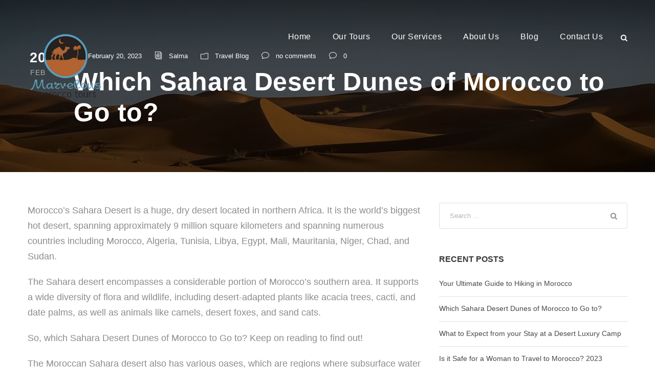

--- FILE ---
content_type: text/html; charset=UTF-8
request_url: https://marvelous-moroccotours.com/sahara-desert-dunes-of-morocco/
body_size: 18936
content:
<!DOCTYPE html><html lang="en-US" prefix="og: https://ogp.me/ns#" class="no-js"><head><script data-no-optimize="1">var litespeed_docref=sessionStorage.getItem("litespeed_docref");litespeed_docref&&(Object.defineProperty(document,"referrer",{get:function(){return litespeed_docref}}),sessionStorage.removeItem("litespeed_docref"));</script> <meta charset="UTF-8"><meta name="viewport" content="width=device-width, initial-scale=1"><link rel="profile" href="http://gmpg.org/xfn/11"><link rel="pingback" href="https://marvelous-moroccotours.com/xmlrpc.php"><title>Which Sahara Desert Dunes of Morocco to Go to?</title><meta name="description" content="Wondering which Sahara Desert Dunes of Morocco to Go to? Say no more. Read our article to help you find out!"/><meta name="robots" content="index, follow, max-snippet:-1, max-video-preview:-1, max-image-preview:large"/><link rel="canonical" href="https://marvelous-moroccotours.com/sahara-desert-dunes-of-morocco/" /><meta property="og:locale" content="en_US" /><meta property="og:type" content="article" /><meta property="og:title" content="Which Sahara Desert Dunes of Morocco to Go to?" /><meta property="og:description" content="Wondering which Sahara Desert Dunes of Morocco to Go to? Say no more. Read our article to help you find out!" /><meta property="og:url" content="https://marvelous-moroccotours.com/sahara-desert-dunes-of-morocco/" /><meta property="og:site_name" content="Marvelous Morocco Tours" /><meta property="article:section" content="Travel Blog" /><meta property="og:updated_time" content="2023-02-20T09:31:08+00:00" /><meta property="og:image" content="https://marvelous-moroccotours.com/wp-content/uploads/2023/02/Sahara-Desert-Dunes-of-Morocco.jpg" /><meta property="og:image:secure_url" content="https://marvelous-moroccotours.com/wp-content/uploads/2023/02/Sahara-Desert-Dunes-of-Morocco.jpg" /><meta property="og:image:width" content="1200" /><meta property="og:image:height" content="675" /><meta property="og:image:alt" content="Sahara Desert Dunes of Morocco" /><meta property="og:image:type" content="image/jpeg" /><meta property="article:published_time" content="2023-02-20T09:31:07+00:00" /><meta property="article:modified_time" content="2023-02-20T09:31:08+00:00" /><meta name="twitter:card" content="summary_large_image" /><meta name="twitter:title" content="Which Sahara Desert Dunes of Morocco to Go to?" /><meta name="twitter:description" content="Wondering which Sahara Desert Dunes of Morocco to Go to? Say no more. Read our article to help you find out!" /><meta name="twitter:image" content="https://marvelous-moroccotours.com/wp-content/uploads/2023/02/Sahara-Desert-Dunes-of-Morocco.jpg" /><meta name="twitter:label1" content="Written by" /><meta name="twitter:data1" content="Salma" /><meta name="twitter:label2" content="Time to read" /><meta name="twitter:data2" content="6 minutes" /> <script type="application/ld+json" class="rank-math-schema">{"@context":"https://schema.org","@graph":[{"@type":["TravelAgency","Organization"],"@id":"https://marvelous-moroccotours.com/#organization","name":"Marvelous Morocco Tours","url":"https://marvelous-moroccotours.com","logo":{"@type":"ImageObject","@id":"https://marvelous-moroccotours.com/#logo","url":"https://marvelous-moroccotours.com/wp-content/uploads/2022/04/logom.png","contentUrl":"https://marvelous-moroccotours.com/wp-content/uploads/2022/04/logom.png","caption":"Marvelous Morocco Tours","inLanguage":"en-US","width":"400","height":"399"},"openingHours":["Monday,Tuesday,Wednesday,Thursday,Friday,Saturday,Sunday 09:00-17:00"],"image":{"@id":"https://marvelous-moroccotours.com/#logo"}},{"@type":"WebSite","@id":"https://marvelous-moroccotours.com/#website","url":"https://marvelous-moroccotours.com","name":"Marvelous Morocco Tours","publisher":{"@id":"https://marvelous-moroccotours.com/#organization"},"inLanguage":"en-US"},{"@type":"ImageObject","@id":"https://marvelous-moroccotours.com/wp-content/uploads/2023/02/Sahara-Desert-Dunes-of-Morocco.jpg","url":"https://marvelous-moroccotours.com/wp-content/uploads/2023/02/Sahara-Desert-Dunes-of-Morocco.jpg","width":"1200","height":"675","caption":"Sahara Desert Dunes of Morocco","inLanguage":"en-US"},{"@type":"WebPage","@id":"https://marvelous-moroccotours.com/sahara-desert-dunes-of-morocco/#webpage","url":"https://marvelous-moroccotours.com/sahara-desert-dunes-of-morocco/","name":"Which Sahara Desert Dunes of Morocco to Go to?","datePublished":"2023-02-20T09:31:07+00:00","dateModified":"2023-02-20T09:31:08+00:00","isPartOf":{"@id":"https://marvelous-moroccotours.com/#website"},"primaryImageOfPage":{"@id":"https://marvelous-moroccotours.com/wp-content/uploads/2023/02/Sahara-Desert-Dunes-of-Morocco.jpg"},"inLanguage":"en-US"},{"@type":"Person","@id":"https://marvelous-moroccotours.com/author/salma/","name":"Salma","url":"https://marvelous-moroccotours.com/author/salma/","image":{"@type":"ImageObject","@id":"https://marvelous-moroccotours.com/wp-content/litespeed/avatar/3fdb0517e2a1cb50c2d3969b933f9822.jpg?ver=1768910117","url":"https://marvelous-moroccotours.com/wp-content/litespeed/avatar/3fdb0517e2a1cb50c2d3969b933f9822.jpg?ver=1768910117","caption":"Salma","inLanguage":"en-US"},"worksFor":{"@id":"https://marvelous-moroccotours.com/#organization"}},{"@type":"BlogPosting","headline":"Which Sahara Desert Dunes of Morocco to Go to?","keywords":"Sahara Desert Dunes of Morocco","datePublished":"2023-02-20T09:31:07+00:00","dateModified":"2023-02-20T09:31:08+00:00","articleSection":"Travel Blog","author":{"@id":"https://marvelous-moroccotours.com/author/salma/","name":"Salma"},"publisher":{"@id":"https://marvelous-moroccotours.com/#organization"},"description":"Wondering which Sahara Desert Dunes of Morocco to Go to? Say no more. Read our article to help you find out!","name":"Which Sahara Desert Dunes of Morocco to Go to?","@id":"https://marvelous-moroccotours.com/sahara-desert-dunes-of-morocco/#richSnippet","isPartOf":{"@id":"https://marvelous-moroccotours.com/sahara-desert-dunes-of-morocco/#webpage"},"image":{"@id":"https://marvelous-moroccotours.com/wp-content/uploads/2023/02/Sahara-Desert-Dunes-of-Morocco.jpg"},"inLanguage":"en-US","mainEntityOfPage":{"@id":"https://marvelous-moroccotours.com/sahara-desert-dunes-of-morocco/#webpage"}}]}</script> <link rel='dns-prefetch' href='//fonts.googleapis.com' /><link rel="alternate" type="application/rss+xml" title="Marvelous Morocco Tours &raquo; Feed" href="https://marvelous-moroccotours.com/feed/" /><link rel="alternate" type="application/rss+xml" title="Marvelous Morocco Tours &raquo; Comments Feed" href="https://marvelous-moroccotours.com/comments/feed/" /><link rel="alternate" type="application/rss+xml" title="Marvelous Morocco Tours &raquo; Which Sahara Desert Dunes of Morocco to Go to? Comments Feed" href="https://marvelous-moroccotours.com/sahara-desert-dunes-of-morocco/feed/" /><link data-optimized="2" rel="stylesheet" href="https://marvelous-moroccotours.com/wp-content/litespeed/css/bd707f6b501136cc6aa014e83e18f064.css?ver=7d5f8" /><link rel="preload" as="image" href="https://marvelous-moroccotours.com/wp-content/uploads/2022/04/logom.png.webp"><link rel="preload" as="image" href="https://marvelous-moroccotours.com/wp-content/uploads/2022/04/logom.png.webp"> <script type="litespeed/javascript" data-src='https://marvelous-moroccotours.com/wp-includes/js/jquery/jquery.min.js?ver=3.7.0' id='jquery-core-js'></script> <!--[if lt IE 9]> <script type='text/javascript' src='https://marvelous-moroccotours.com/wp-content/themes/traveltour/js/html5.js?ver=6.3.7' id='tourmaster-html5js-js'></script> <![endif]--><link rel="https://api.w.org/" href="https://marvelous-moroccotours.com/wp-json/" /><link rel="alternate" type="application/json" href="https://marvelous-moroccotours.com/wp-json/wp/v2/posts/6499" /><link rel="EditURI" type="application/rsd+xml" title="RSD" href="https://marvelous-moroccotours.com/xmlrpc.php?rsd" /><meta name="generator" content="WordPress 6.3.7" /><link rel='shortlink' href='https://marvelous-moroccotours.com/?p=6499' /><link rel="alternate" type="application/json+oembed" href="https://marvelous-moroccotours.com/wp-json/oembed/1.0/embed?url=https%3A%2F%2Fmarvelous-moroccotours.com%2Fsahara-desert-dunes-of-morocco%2F" /><link rel="alternate" type="text/xml+oembed" href="https://marvelous-moroccotours.com/wp-json/oembed/1.0/embed?url=https%3A%2F%2Fmarvelous-moroccotours.com%2Fsahara-desert-dunes-of-morocco%2F&#038;format=xml" /> <script id="google_gtagjs" type="litespeed/javascript" data-src="https://www.googletagmanager.com/gtag/js?id=G-P9M74FE2BD"></script> <script id="google_gtagjs-inline" type="litespeed/javascript">window.dataLayer=window.dataLayer||[];function gtag(){dataLayer.push(arguments)}gtag('js',new Date());gtag('config','G-P9M74FE2BD',{})</script> <meta name="generator" content="Powered by Slider Revolution 6.5.15 - responsive, Mobile-Friendly Slider Plugin for WordPress with comfortable drag and drop interface." /><link rel="icon" href="https://marvelous-moroccotours.com/wp-content/uploads/2022/04/cropped-logom-32x32.png" sizes="32x32" /><link rel="icon" href="https://marvelous-moroccotours.com/wp-content/uploads/2022/04/cropped-logom-192x192.png" sizes="192x192" /><link rel="apple-touch-icon" href="https://marvelous-moroccotours.com/wp-content/uploads/2022/04/cropped-logom-180x180.png" /><meta name="msapplication-TileImage" content="https://marvelous-moroccotours.com/wp-content/uploads/2022/04/cropped-logom-270x270.png" /></head><body class="post-template-default single single-post postid-6499 single-format-standard gdlr-core-body tourmaster-body traveltour-body traveltour-body-front traveltour-full  traveltour-with-sticky-navigation gdlr-core-link-to-lightbox"><div class="traveltour-mobile-header-wrap" ><div class="traveltour-mobile-header traveltour-header-background traveltour-style-slide" id="traveltour-mobile-header" ><div class="traveltour-mobile-header-container traveltour-container" ><div class="traveltour-logo  traveltour-item-pdlr"><div class="traveltour-logo-inner"><a class="" href="https://marvelous-moroccotours.com/" ><img src="https://marvelous-moroccotours.com/wp-content/uploads/2022/04/logom.png.webp" alt="Logo" width="400" height="399" title="logo" fetchpriority="high" decoding="sync"fetchpriority="high" decoding="sync"/></a></div></div><div class="traveltour-mobile-menu-right" ><div class="traveltour-main-menu-search" id="traveltour-mobile-top-search" ><i class="fa fa-search" ></i></div><div class="traveltour-top-search-wrap" ><div class="traveltour-top-search-close" ></div><div class="traveltour-top-search-row" ><div class="traveltour-top-search-cell" ><form role="search" method="get" class="search-form" action="https://marvelous-moroccotours.com/">
<input type="text" class="search-field traveltour-title-font" placeholder="Search..." value="" name="s"><div class="traveltour-top-search-submit"><i class="fa fa-search" ></i></div>
<input type="submit" class="search-submit" value="Search"><div class="traveltour-top-search-close"><i class="icon_close" ></i></div></form></div></div></div><div class="traveltour-overlay-menu traveltour-mobile-menu" id="traveltour-mobile-menu" ><a class="traveltour-overlay-menu-icon traveltour-mobile-menu-button traveltour-mobile-button-hamburger-with-border" href="#" ><i class="fa fa-bars" ></i></a><div class="traveltour-overlay-menu-content traveltour-navigation-font" ><div class="traveltour-overlay-menu-close" ></div><div class="traveltour-overlay-menu-row" ><div class="traveltour-overlay-menu-cell" ><ul id="menu-main-navigation" class="menu"><li class="menu-item menu-item-type-post_type menu-item-object-page menu-item-home menu-item-4373"><a href="https://marvelous-moroccotours.com/">Home</a></li><li class="menu-item menu-item-type-post_type menu-item-object-page menu-item-has-children menu-item-5525"><a href="https://marvelous-moroccotours.com/our-tours/">Our Tours</a><ul class="sub-menu"><li class="menu-item menu-item-type-post_type menu-item-object-page menu-item-5790"><a href="https://marvelous-moroccotours.com/our-tours/tours-from-casablanca/">Tours from Casablanca</a></li><li class="menu-item menu-item-type-post_type menu-item-object-page menu-item-5788"><a href="https://marvelous-moroccotours.com/our-tours/tours-from-marrakech/">Tours from Marrakech</a></li><li class="menu-item menu-item-type-post_type menu-item-object-page menu-item-5789"><a href="https://marvelous-moroccotours.com/our-tours/tours-from-fes/">Tours from Fes</a></li><li class="menu-item menu-item-type-post_type menu-item-object-page menu-item-5858"><a href="https://marvelous-moroccotours.com/our-tours/one-day-tours/">One Day Tours</a></li></ul></li><li class="menu-item menu-item-type-post_type menu-item-object-page menu-item-4470"><a href="https://marvelous-moroccotours.com/our-services/">Our Services</a></li><li class="menu-item menu-item-type-post_type menu-item-object-page menu-item-has-children menu-item-5475"><a href="https://marvelous-moroccotours.com/about-us/">About Us</a><ul class="sub-menu"><li class="menu-item menu-item-type-post_type menu-item-object-page menu-item-5827"><a href="https://marvelous-moroccotours.com/about-us/">About Us</a></li><li class="menu-item menu-item-type-post_type menu-item-object-page menu-item-5826"><a href="https://marvelous-moroccotours.com/why-you-should-visit-morocco/">About Morocco</a></li><li class="menu-item menu-item-type-post_type menu-item-object-page menu-item-5825"><a href="https://marvelous-moroccotours.com/terms-conditions/">Terms &#038; Conditions</a></li></ul></li><li class="menu-item menu-item-type-post_type menu-item-object-page menu-item-6032"><a href="https://marvelous-moroccotours.com/blog/">Blog</a></li><li class="menu-item menu-item-type-post_type menu-item-object-page menu-item-5513"><a href="https://marvelous-moroccotours.com/contact-us/">Contact Us</a></li></ul></div></div></div></div></div></div></div></div><div class="traveltour-body-outer-wrapper "><div class="traveltour-body-wrapper clearfix  traveltour-with-transparent-header traveltour-with-frame"><div class="traveltour-header-background-transparent" ><header class="traveltour-header-wrap traveltour-header-style-plain  traveltour-style-menu-right traveltour-sticky-navigation traveltour-style-slide" ><div class="traveltour-header-background" ></div><div class="traveltour-header-container  traveltour-container"><div class="traveltour-header-container-inner clearfix"><div class="traveltour-logo  traveltour-item-pdlr"><div class="traveltour-logo-inner"><a class="" href="https://marvelous-moroccotours.com/" ><img src="https://marvelous-moroccotours.com/wp-content/uploads/2022/04/logom.png.webp" alt="Logo" width="400" height="399" title="logo" fetchpriority="high" decoding="sync"fetchpriority="high" decoding="sync"/></a></div></div><div class="traveltour-navigation traveltour-item-pdlr clearfix " ><div class="traveltour-main-menu" id="traveltour-main-menu" ><ul id="menu-main-navigation-1" class="sf-menu"><li  class="menu-item menu-item-type-post_type menu-item-object-page menu-item-home menu-item-4373 traveltour-normal-menu"><a href="https://marvelous-moroccotours.com/">Home</a></li><li  class="menu-item menu-item-type-post_type menu-item-object-page menu-item-has-children menu-item-5525 traveltour-normal-menu"><a href="https://marvelous-moroccotours.com/our-tours/" class="sf-with-ul-pre">Our Tours</a><ul class="sub-menu"><li  class="menu-item menu-item-type-post_type menu-item-object-page menu-item-5790" data-size="60"><a href="https://marvelous-moroccotours.com/our-tours/tours-from-casablanca/">Tours from Casablanca</a></li><li  class="menu-item menu-item-type-post_type menu-item-object-page menu-item-5788" data-size="60"><a href="https://marvelous-moroccotours.com/our-tours/tours-from-marrakech/">Tours from Marrakech</a></li><li  class="menu-item menu-item-type-post_type menu-item-object-page menu-item-5789" data-size="60"><a href="https://marvelous-moroccotours.com/our-tours/tours-from-fes/">Tours from Fes</a></li><li  class="menu-item menu-item-type-post_type menu-item-object-page menu-item-5858" data-size="60"><a href="https://marvelous-moroccotours.com/our-tours/one-day-tours/">One Day Tours</a></li></ul></li><li  class="menu-item menu-item-type-post_type menu-item-object-page menu-item-4470 traveltour-normal-menu"><a href="https://marvelous-moroccotours.com/our-services/">Our Services</a></li><li  class="menu-item menu-item-type-post_type menu-item-object-page menu-item-has-children menu-item-5475 traveltour-normal-menu"><a href="https://marvelous-moroccotours.com/about-us/" class="sf-with-ul-pre">About Us</a><ul class="sub-menu"><li  class="menu-item menu-item-type-post_type menu-item-object-page menu-item-5827" data-size="60"><a href="https://marvelous-moroccotours.com/about-us/">About Us</a></li><li  class="menu-item menu-item-type-post_type menu-item-object-page menu-item-5826" data-size="60"><a href="https://marvelous-moroccotours.com/why-you-should-visit-morocco/">About Morocco</a></li><li  class="menu-item menu-item-type-post_type menu-item-object-page menu-item-5825" data-size="60"><a href="https://marvelous-moroccotours.com/terms-conditions/">Terms &#038; Conditions</a></li></ul></li><li  class="menu-item menu-item-type-post_type menu-item-object-page menu-item-6032 traveltour-normal-menu"><a href="https://marvelous-moroccotours.com/blog/">Blog</a></li><li  class="menu-item menu-item-type-post_type menu-item-object-page menu-item-5513 traveltour-normal-menu"><a href="https://marvelous-moroccotours.com/contact-us/">Contact Us</a></li></ul><div class="traveltour-navigation-slide-bar" id="traveltour-navigation-slide-bar" ><div></div></div></div><div class="traveltour-main-menu-right-wrap clearfix " ><div class="traveltour-main-menu-search" id="traveltour-top-search" ><i class="fa fa-search" ></i></div><div class="traveltour-top-search-wrap" ><div class="traveltour-top-search-close" ></div><div class="traveltour-top-search-row" ><div class="traveltour-top-search-cell" ><form role="search" method="get" class="search-form" action="https://marvelous-moroccotours.com/">
<input type="text" class="search-field traveltour-title-font" placeholder="Search..." value="" name="s"><div class="traveltour-top-search-submit"><i class="fa fa-search" ></i></div>
<input type="submit" class="search-submit" value="Search"><div class="traveltour-top-search-close"><i class="icon_close" ></i></div></form></div></div></div></div></div></div></div></header></div><div class="traveltour-page-wrapper" id="traveltour-page-wrapper" ><div class="traveltour-blog-title-wrap  traveltour-style-small traveltour-feature-image" style="background-image: url(https://marvelous-moroccotours.com/wp-content/uploads/2023/02/Sahara-Desert-Dunes-of-Morocco.jpg) ;" ><div class="traveltour-header-transparent-substitute" ></div><div class="traveltour-blog-title-top-overlay" ></div><div class="traveltour-blog-title-overlay"  ></div><div class="traveltour-blog-title-bottom-overlay" ></div><div class="traveltour-blog-title-container traveltour-container" ><div class="traveltour-blog-title-content traveltour-item-pdlr"  ><header class="traveltour-single-article-head clearfix" ><div class="traveltour-single-article-date-wrapper"><span class="traveltour-single-article-date-day">20</span><span class="traveltour-single-article-date-month">Feb</span></div><div class="traveltour-single-article-head-right"><div class="traveltour-blog-info-wrapper" ><div class="traveltour-blog-info traveltour-blog-info-font traveltour-blog-info-date"><span class="traveltour-head" ><i class="icon_clock_alt" ></i></span><a href="https://marvelous-moroccotours.com/2023/02/20/">February 20, 2023</a></div><div class="traveltour-blog-info traveltour-blog-info-font traveltour-blog-info-author"><span class="traveltour-head" ><i class="icon_documents_alt" ></i></span><a href="https://marvelous-moroccotours.com/author/salma/" title="Posts by Salma" rel="author">Salma</a></div><div class="traveltour-blog-info traveltour-blog-info-font traveltour-blog-info-category"><span class="traveltour-head" ><i class="icon_folder-alt" ></i></span><a href="https://marvelous-moroccotours.com/category/uncategorized/" rel="tag">Travel Blog</a></div><div class="traveltour-blog-info traveltour-blog-info-font traveltour-blog-info-comment"><span class="traveltour-head" ><i class="icon_comment_alt" ></i></span><a href="https://marvelous-moroccotours.com/sahara-desert-dunes-of-morocco/#respond" >no comments</a></div><div class="traveltour-blog-info traveltour-blog-info-font traveltour-blog-info-comment-number"><span class="traveltour-head" ><i class="icon_comment_alt" ></i></span>0</div></div><h1 class="traveltour-single-article-title">Which Sahara Desert Dunes of Morocco to Go to?</h1></div></header></div></div></div><div class="traveltour-content-container traveltour-container"><div class=" traveltour-sidebar-wrap clearfix traveltour-line-height-0 traveltour-sidebar-style-right" ><div class=" traveltour-sidebar-center traveltour-column-40 traveltour-line-height" ><div class="traveltour-content-wrap traveltour-item-pdlr clearfix" ><div class="traveltour-content-area" ><article id="post-6499" class="post-6499 post type-post status-publish format-standard has-post-thumbnail hentry category-uncategorized"><div class="traveltour-single-article" ><div class="traveltour-single-article-content"><p>Morocco&#8217;s Sahara Desert is a huge, dry desert located in northern Africa. It is the world&#8217;s biggest hot desert, spanning approximately 9 million square kilometers and spanning numerous countries including Morocco, Algeria, Tunisia, Libya, Egypt, Mali, Mauritania, Niger, Chad, and Sudan.</p><p>The Sahara desert encompasses a considerable portion of Morocco&#8217;s southern area. It supports a wide diversity of flora and wildlife, including desert-adapted plants like acacia trees, cacti, and date palms, as well as animals like camels, desert foxes, and sand cats.</p><p>So, which Sahara Desert Dunes of Morocco to Go to? Keep on reading to find out!</p><p>The Moroccan Sahara desert also has various oases, which are regions where subsurface water flows to the surface, allowing flora to thrive and human communities to form. These oases are key trade and economic centers with a rich cultural legacy.</p><p>Morocco&#8217;s Sahara desert is a famous tourist destination, with people going to explore its huge sand dunes, experience local culture and way of life, and participate in activities like camel trekking, 4&#215;4 desert excursions, and stargazing. It is a one-of-a-kind and breathtaking natural marvel that allows tourists to experience the tough yet lovely surroundings of one of the world&#8217;s most renowned landscapes.</p><h2 class="wp-block-heading">Erg Chebbi Sahara Desert Dunes of Morocco</h2><p>As mentioned above, Morocco&#8217;s Sahara dunes are a wide area of sand dunes found in the western section of the Sahara Desert. The most famous of these dunes are part of the Erg Chebbi, a huge dunes region that runs for more than 50 kilometers in length and up to 10 kilometers in breadth.</p><p>The Erg Chebbi dunes are among the tallest in the Sahara, reaching heights of up to 150 meters. The sand is a gorgeous orange tint that the wind continuously shapes into ever-changing patterns. Tourists visit the dunes to enjoy activities such as camel trekking, sandboarding, and viewing the sunset over the dunes. In addition, there are a number of tiny villages in the vicinity where tourists may learn about the local culture and way of life.</p><p>The famed town of <strong>Merzouga</strong> lays in there. It is a small village on the outskirts of the Sahara Desert in southern Morocco. It is well-known for its expansive and scenic sand dunes. Moreover, Merzouga is well renowned for its camel treks and desert excursions, which allow tourists to immerse themselves in the beauty and quiet of the Sahara Desert. Travelers may ride a camel over the sand dunes, spend the night in a traditional Berber tent, and dine around a campfire beneath the stars.</p><p>Merzouga is also noted for its date palm trees, which provide a vital source of revenue for the local people in addition to tourists. Tourists usually wander through the palm groves, visit local farms, and learn about traditional date cultivation methods. Furthermore, the town is a one-of-a-kind and breathtaking site that allows tourists to explore the natural beauty and cultural legacy of the Sahara Desert while also benefiting the local people via sustainable tourism efforts.</p><p>A few days of vacation in Merzouga is often less expensive than in many other major tourist spots across the world. But, whether Merzouga is pricey or not depends on what you compare it to and what you want to do while you&#8217;re there. Merzouga&#8217;s accommodation and dining options are quite reasonable, with budget hotels and guesthouses providing rooms for as low as $20-30 USD each night. Prices, however, might vary based on the time of year and the amount of luxury desired.</p><p>The Erg Chebbi&#8217;s Sahara desert dunes of Morocco are a beautiful natural marvel that attracts travelers from all over the world to witness its beauty and majesty.</p><h2 class="wp-block-heading">Erg Chegaga Sahara Desert Dunes of Morocco</h2><p>The Erg Chegaga dunes, located in the Sahara desert near M&#8217;hamid El Ghizlane, are a major tourist site in Morocco. The dunes are famous for their breathtaking beauty, with towering sand dunes reaching up to 300 meters in height. Many travelers come to the Erg Chegaga dunes to see the desert beauty and traditional Berber culture by taking camel rides or 4&#215;4 trips.</p><p>Visitors to the Erg Chegaga dunes can participate in organized trips with Moroccan tour operators that span several days and involve activities such as camel rides, sandboarding, and camping beneath the stars. The greatest time to visit the dunes is between November and February when temperatures are more mild.</p><p>In Erg Chegaga Sahara Desert Dunes of Morocco, you may want to spend a couple of nights in <strong>M&#8217;hamid El Ghizlane</strong> near <a href="https://en.wikipedia.org/wiki/Draa_River" data-type="URL" data-id="https://en.wikipedia.org/wiki/Draa_River" target="_blank" rel="noopener">Draa Valley</a>. It is a small village in southern Morocco&#8217;s Draa River basin. It is known as the &#8220;Gateway to the Sahara&#8221; since it is the final major town before the immense desert expanse begins.</p><p>The town has a mix of Berber and Arab cultures, with a rich cultural legacy that includes traditional music, dancing, and handicrafts. Several tourists come to Mhamid El Ghizlane to learn about the local culture and to see the desert&#8217;s beauty.</p><p>The annual Moussem festival, which takes place in October and commemorates the conclusion of the date harvest, is one of Mhamid El Ghizlane&#8217;s primary attractions. People from all around the region attend the festival, which features traditional music, dancing, and other cultural events.</p><p>Apart from tourism, Mhamid El Ghizlane&#8217;s economy is focused on agricultural and date farming, as well as crafts like as ceramics, weaving, and basket-making. The town is also a vital transit hub for commodities and people going between Morocco and neighboring West African nations.</p><p>The Moroccan Sahara desert of Erg Chegaga may be a harsh and unforgiving environment (in the best way possible), so tourists should take the essential measures to be safe and comfortable when visiting the dunes. This includes carrying lots of water, wearing sunscreen and protective gear, and being aware of the dangers of heat stroke and dehydration.</p><h3 class="wp-block-heading">Honorable mentions of the Sahara Desert Dunes of Morocco</h3><p>Besides Merzouga and Mhamid El Ghizlane, many small southern villages are surrounding the desert dunes. In fact, the Moroccan Sahara&#8217;s little villages are intriguing and distinctive destinations that provide an insight into traditional Berber culture and the harsh yet beautiful environment of the desert, including:</p><ul><li>Rissani: This little town has a rich history and culture and was once an important stop on the trans-Saharan trade route. It is famous for its traditional souks, which sell everything from spices to textiles.</li><li>Zagora: This little village at the base of the Jebel Zagora mountain range is a popular starting place for desert treks. It is famous for its palm trees, which give a pleasant oasis of green in the midst of the parched desert terrain.</li><li>Erfoud: This small town is a remarkable one with a rich history and a distinct culture inspired by the arid climate. It is a popular location for those who want to explore the Desert and learn about traditional Berber culture. It also encompasses the Moulay Ali Cherif Mausoleum.</li></ul><hr class="wp-block-separator has-alpha-channel-opacity is-style-dots"/><p>Not only will you get lost when trying to choose the Sahara dunes of your dreams, but you&#8217;ll also lose yourself in the beauty of the landscapes once you get there! In need of more recommendations on which Sahara Desert Dunes of Morocco to Go to? Then, you can <a href="https://marvelous-moroccotours.com/contact-us/" data-type="page" data-id="1977">contact us</a> with any questions of yours and we&#8217;ll do our best to assist you.</p></div></div></article></div><div class="traveltour-page-builder-wrap traveltour-item-rvpdlr" ></div><div class="traveltour-single-social-share traveltour-item-rvpdlr" ><div class="gdlr-core-social-share-item gdlr-core-item-pdb  gdlr-core-center-align gdlr-core-social-share-left-text gdlr-core-item-mglr gdlr-core-style-plain gdlr-core-no-counter " style="padding-bottom: 0px ;"  ><span class="gdlr-core-social-share-wrap"><a class="gdlr-core-social-share-facebook" href="https://www.facebook.com/sharer/sharer.php?caption=Which+Sahara+Desert+Dunes+of+Morocco+to+Go+to%3F&#038;u=https://marvelous-moroccotours.com/sahara-desert-dunes-of-morocco/" target="_blank" onclick="javascript:window.open(this.href,&#039;&#039;, &#039;menubar=no,toolbar=no,resizable=yes,scrollbars=yes,height=602,width=555&#039;);return false;"  ><i class="fa fa-facebook" ></i></a><a class="gdlr-core-social-share-linkedin" href="http://www.linkedin.com/shareArticle?mini=true&#038;url=https://marvelous-moroccotours.com/sahara-desert-dunes-of-morocco/&#038;title=Which+Sahara+Desert+Dunes+of+Morocco+to+Go+to%3F" target="_blank" onclick="javascript:window.open(this.href,&#039;&#039;, &#039;menubar=no,toolbar=no,resizable=yes,scrollbars=yes,height=452,width=550&#039;);return false;"  ><i class="fa fa-linkedin" ></i></a><a class="gdlr-core-social-share-pinterest" href="http://pinterest.com/pin/create/button/?url=https://marvelous-moroccotours.com/sahara-desert-dunes-of-morocco/&#038;media=https://marvelous-moroccotours.com/wp-content/uploads/2023/02/Sahara-Desert-Dunes-of-Morocco.jpg" target="_blank" onclick="javascript:window.open(this.href,&#039;&#039;, &#039;menubar=no,toolbar=no,resizable=yes,scrollbars=yes,height=553,width=750&#039;);return false;"  ><i class="fa fa-pinterest-p" ></i></a><a class="gdlr-core-social-share-twitter" href="https://twitter.com/intent/tweet?text=Which+Sahara+Desert+Dunes+of+Morocco+to+Go+to%3F&#038;url=https://marvelous-moroccotours.com/sahara-desert-dunes-of-morocco/" target="_blank" onclick="javascript:window.open(this.href,&#039;&#039;, &#039;menubar=no,toolbar=no,resizable=yes,scrollbars=yes,height=255,width=555&#039;);return false;"  ><i class="fa fa-twitter" ></i></a></span></div></div><div class="traveltour-single-nav-area clearfix" ><span class="traveltour-single-nav traveltour-single-nav-left"><a href="https://marvelous-moroccotours.com/stay-at-a-desert-luxury-camp/" rel="prev"><i class="arrow_left" ></i><span class="traveltour-text" >Prev</span></a></span><span class="traveltour-single-nav traveltour-single-nav-right"><a href="https://marvelous-moroccotours.com/your-ultimate-guide-to-hiking-in-morocco/" rel="next"><span class="traveltour-text" >Next</span><i class="arrow_right" ></i></a></span></div><div id="comments" class="traveltour-comments-area"><div id="respond" class="comment-respond"><h4 id="reply-title" class="comment-reply-title traveltour-content-font">Leave a Reply <small><a rel="nofollow" id="cancel-comment-reply-link" href="/sahara-desert-dunes-of-morocco/#respond" style="display:none;">Cancel Reply</a></small></h4><form action="https://marvelous-moroccotours.com/wp-comments-post.php" method="post" id="commentform" class="comment-form" novalidate><div class="comment-form-comment"><textarea id="comment" name="comment" cols="45" rows="8" aria-required="true" placeholder="Comment*" ></textarea></div><div class="traveltour-comment-form-author" ><input id="author" name="author" type="text" value="" placeholder="Name*" size="30" aria-required='true' /></div><div class="traveltour-comment-form-email" ><input id="email" name="email" type="text" value="" placeholder="Email*" size="30" aria-required='true' /></div>
<input id="url" name="url" type="text" value="" placeholder="Website" size="30" /><div class="clear"></div><p class="comment-form-cookies-consent"><input id="wp-comment-cookies-consent" name="wp-comment-cookies-consent" type="checkbox" value="yes" /><label for="wp-comment-cookies-consent">Save my name, email, and website in this browser for the next time I comment.</label></p><p class="form-submit"><input name="submit" type="submit" id="submit" class="submit" value="Post Comment" /> <input type='hidden' name='comment_post_ID' value='6499' id='comment_post_ID' />
<input type='hidden' name='comment_parent' id='comment_parent' value='0' /></p><p style="display: none;"><input type="hidden" id="akismet_comment_nonce" name="akismet_comment_nonce" value="42b6cf4889" /></p><p style="display: none !important;"><label>&#916;<textarea name="ak_hp_textarea" cols="45" rows="8" maxlength="100"></textarea></label><input type="hidden" id="ak_js_1" name="ak_js" value="19"/></p></form></div></div></div></div><div class=" traveltour-sidebar-right traveltour-column-20 traveltour-line-height traveltour-line-height" ><div class="traveltour-sidebar-area traveltour-item-pdlr" ><div id="search-4" class="widget widget_search traveltour-widget"><form role="search" method="get" class="search-form" action="https://marvelous-moroccotours.com/">
<label>
<span class="screen-reader-text">Search for:</span>
<input type="search" class="search-field" placeholder="Search &hellip;" value="" name="s" />
</label>
<input type="submit" class="search-submit" value="Search" /></form></div><div id="recent-posts-5" class="widget widget_recent_entries traveltour-widget"><h3 class="traveltour-widget-title"><span class="traveltour-widget-head-text">Recent Posts</span></h3><span class="clear"></span><ul><li>
<a href="https://marvelous-moroccotours.com/your-ultimate-guide-to-hiking-in-morocco/">Your Ultimate Guide to Hiking in Morocco</a></li><li>
<a href="https://marvelous-moroccotours.com/sahara-desert-dunes-of-morocco/" aria-current="page">Which Sahara Desert Dunes of Morocco to Go to?</a></li><li>
<a href="https://marvelous-moroccotours.com/stay-at-a-desert-luxury-camp/">What to Expect from your Stay at a Desert Luxury Camp</a></li><li>
<a href="https://marvelous-moroccotours.com/is-it-safe-for-a-woman-to-travel-to-morocco/">Is it Safe for a Woman to Travel to Morocco? 2023</a></li><li>
<a href="https://marvelous-moroccotours.com/is-it-expensive-to-travel-to-morocco/">Is it expensive to travel to Morocco? 2023</a></li></ul></div><div id="categories-3" class="widget widget_categories traveltour-widget"><h3 class="traveltour-widget-title"><span class="traveltour-widget-head-text">Categories</span></h3><span class="clear"></span><ul><li class="cat-item cat-item-1"><a href="https://marvelous-moroccotours.com/category/uncategorized/">Travel Blog</a></li><li class="cat-item cat-item-104"><a href="https://marvelous-moroccotours.com/category/travel-tips/">Travel Tips</a></li><li class="cat-item cat-item-114"><a href="https://marvelous-moroccotours.com/category/visit-morocco/">Visit Morocco</a></li></ul></div></div></div></div></div></div><footer><div class="traveltour-footer-wrapper " ><div class="traveltour-footer-container traveltour-container clearfix" ><div class="traveltour-footer-column traveltour-item-pdlr traveltour-column-20" ><div id="text-2" class="widget widget_text traveltour-widget"><div class="textwidget"><div style="margin-bottom: 7px;"><span style="color: #ffffff;">Marvelous Morocco Tours aims to design the ultimate Morocco trips just for you, to chooses the best of what Morocco can offer and present it to you through the eyes of our professional guides and our thoughtfully designed tours.</span></div><div style="margin-bottom: 7px;"><i class="fa fa-phone" style="font-size: 15px ;color: #ffffff ;margin-right: 10px ;"  ></i>+212 661480472</div><div style="margin-bottom: 7px;"><i class="fa fa-envelope-open-o" style="font-size: 15px ;color: #ffffff ;margin-right: 10px ;"  ></i>marvelousmoroccotours@gmail.com</div></div></div></div><div class="traveltour-footer-column traveltour-item-pdlr traveltour-column-20" ><div id="gdlr-core-custom-menu-widget-2" class="widget widget_gdlr-core-custom-menu-widget traveltour-widget"><h3 class="traveltour-widget-title"><span class="traveltour-widget-head-text">Morocco Tours</span></h3><span class="clear"></span><div class="menu-morocco-tours-container"><ul id="menu-morocco-tours" class="gdlr-core-custom-menu-widget gdlr-core-menu-style-list"><li class="menu-item menu-item-type-custom menu-item-object-custom menu-item-5729"><a href="https://marvelous-moroccotours.com/our-tours/">Morocco Tours</a></li><li class="menu-item menu-item-type-custom menu-item-object-custom menu-item-6478"><a href="https://marvelous-moroccotours.com/tour/15-day-morocco-grand-tour/">15-Day Morocco Grand Tour</a></li><li class="menu-item menu-item-type-custom menu-item-object-custom menu-item-6483"><a href="https://marvelous-moroccotours.com/tour/14-day-grand-tour-of-morocco/">14-Day Grand Tour of Morocco</a></li><li class="menu-item menu-item-type-custom menu-item-object-custom menu-item-6477"><a href="https://marvelous-moroccotours.com/tour/12-day-morocco-tour-from-marrakech/">12-Day Morocco Tour from Marrakech 2023</a></li><li class="menu-item menu-item-type-custom menu-item-object-custom menu-item-6481"><a href="https://marvelous-moroccotours.com/tour/8-day-morocco-grand-south-tour/">8-Day Morocco Grand South Tour</a></li><li class="menu-item menu-item-type-custom menu-item-object-custom menu-item-6479"><a href="https://marvelous-moroccotours.com/tour/tour-from-casablanca-to-marrakech/">8-Day Tour from Casablanca to Marrakech</a></li><li class="menu-item menu-item-type-custom menu-item-object-custom menu-item-6482"><a href="https://marvelous-moroccotours.com/tour/imperial-cities-of-morocco-tour/">7-day Imperial Cities of Morocco Tour</a></li><li class="menu-item menu-item-type-custom menu-item-object-custom menu-item-6480"><a href="https://marvelous-moroccotours.com/tour/5-day-marrakech-itinerary/">5-Day Marrakech Itinerary</a></li></ul></div></div></div><div class="traveltour-footer-column traveltour-item-pdlr traveltour-column-20" ><div id="gdlr-core-custom-menu-widget-3" class="widget widget_gdlr-core-custom-menu-widget traveltour-widget"><h3 class="traveltour-widget-title"><span class="traveltour-widget-head-text">Morocco Desert Tours</span></h3><span class="clear"></span><div class="menu-morocco-desert-tours-container"><ul id="menu-morocco-desert-tours" class="gdlr-core-custom-menu-widget gdlr-core-menu-style-list"><li class="menu-item menu-item-type-post_type menu-item-object-post menu-item-6062"><a href="https://marvelous-moroccotours.com/where-to-ride-a-camel-in-morocco/">Where To Ride A Camel In Morocco?</a></li><li class="menu-item menu-item-type-custom menu-item-object-custom menu-item-6487"><a href="https://marvelous-moroccotours.com/tour/5-day-marrakech-to-fes-sahara-tour/">5-Day Marrakech to Fes Sahara Tour</a></li><li class="menu-item menu-item-type-custom menu-item-object-custom menu-item-6486"><a href="https://marvelous-moroccotours.com/tour/5-day-marrakech-desert-trip/">5-Day Marrakech Desert Trip in Erg Chebbi</a></li><li class="menu-item menu-item-type-custom menu-item-object-custom menu-item-6489"><a href="https://marvelous-moroccotours.com/tour/5-day-desert-tour-from-fes-to-marrakech/">5-Day Desert Tour from Fes to Marrakech</a></li><li class="menu-item menu-item-type-custom menu-item-object-custom menu-item-6485"><a href="https://marvelous-moroccotours.com/tour/4-day-marrakech-desert-tour/">4-Day Marrakech Desert Tour</a></li><li class="menu-item menu-item-type-custom menu-item-object-custom menu-item-6484"><a href="https://marvelous-moroccotours.com/tour/3-camel-trek-experience-erg-chebbi/">3-Night Camel Trek Experience in Erg Chebbi</a></li><li class="menu-item menu-item-type-custom menu-item-object-custom menu-item-6488"><a href="https://marvelous-moroccotours.com/tour/3-day-fes-to-the-desert-tour/">3-Day Fes to the Desert Tour</a></li></ul></div></div></div></div></div><div class="traveltour-copyright-wrapper" ><div class="traveltour-copyright-container traveltour-container"><div class="traveltour-copyright-text traveltour-item-pdlr">© 2023 <b>Marvelous Morocco Tours</b>  All Rights Reserved. Powered by: <a href="https://howdycode.com/" target="_blank">Howdy Code</a></div></div></div></footer></div></div><a href="#traveltour-top-anchor" class="traveltour-footer-back-to-top-button" id="traveltour-footer-back-to-top-button"><i class="fa fa-angle-up" ></i></a><div class="ht-ctc ht-ctc-chat ctc-analytics ctc_wp_desktop style-8  " id="ht-ctc-chat"
style="display: none;  position: fixed; bottom: 15px; left: 15px;"   ><div class="ht_ctc_style ht_ctc_chat_style"><div class = "ht-ctc-style-8 ctc_s_8 ctc-analytics" >
<span class="s_8 waves-effect waves-light ctc-analytics" style="display: flex;  padding: 0 2rem;letter-spacing: .5px;transition: .2s ease-out;text-align: center;justify-content: center;align-items: center;border-radius:2px;height:36px;line-height:36px;vertical-align:middle;box-shadow:0 2px 2px 0 rgba(0,0,0,.14), 0 1px 5px 0 rgba(0,0,0,.12), 0 3px 1px -2px rgba(0,0,0,.2);box-sizing:inherit;background-color:#26a69a;">
<svg style="display:block;" height="17px" version="1.1" viewBox="0 0 509 512" width="17px">
<g fill="none" fill-rule="evenodd" id="Page-1" stroke="none" stroke-width="1">
<path style="fill: #ffffff;" d="M259.253137,0.00180389396 C121.502859,0.00180389396 9.83730687,111.662896 9.83730687,249.413175 C9.83730687,296.530232 22.9142299,340.597122 45.6254897,378.191325 L0.613226597,512.001804 L138.700183,467.787757 C174.430395,487.549184 215.522926,498.811168 259.253137,498.811168 C396.994498,498.811168 508.660049,387.154535 508.660049,249.415405 C508.662279,111.662896 396.996727,0.00180389396 259.253137,0.00180389396 L259.253137,0.00180389396 Z M259.253137,459.089875 C216.65782,459.089875 176.998957,446.313956 143.886359,424.41206 L63.3044195,450.21808 L89.4939401,372.345171 C64.3924908,337.776609 49.5608297,295.299463 49.5608297,249.406486 C49.5608297,133.783298 143.627719,39.7186378 259.253137,39.7186378 C374.871867,39.7186378 468.940986,133.783298 468.940986,249.406486 C468.940986,365.025215 374.874096,459.089875 259.253137,459.089875 Z M200.755924,146.247066 C196.715791,136.510165 193.62103,136.180176 187.380228,135.883632 C185.239759,135.781068 182.918689,135.682963 180.379113,135.682963 C172.338979,135.682963 164.002301,138.050856 158.97889,143.19021 C152.865178,149.44439 137.578667,164.09322 137.578667,194.171258 C137.578667,224.253755 159.487251,253.321759 162.539648,257.402027 C165.600963,261.477835 205.268745,324.111057 266.985579,349.682963 C315.157262,369.636141 329.460495,367.859106 340.450462,365.455539 C356.441543,361.9639 376.521811,350.186865 381.616571,335.917077 C386.711331,321.63837 386.711331,309.399797 385.184018,306.857991 C383.654475,304.305037 379.578667,302.782183 373.464955,299.716408 C367.351242,296.659552 337.288812,281.870254 331.68569,279.83458 C326.080339,277.796676 320.898622,278.418749 316.5887,284.378615 C310.639982,292.612729 304.918689,301.074268 300.180674,306.09099 C296.46161,310.02856 290.477218,310.577055 285.331175,308.389764 C278.564174,305.506821 259.516237,298.869139 236.160607,278.048627 C217.988923,261.847958 205.716906,241.83458 202.149458,235.711949 C198.582011,229.598236 201.835077,225.948292 204.584241,222.621648 C207.719135,218.824546 210.610997,216.097679 213.667853,212.532462 C216.724709,208.960555 218.432625,207.05866 220.470529,202.973933 C222.508433,198.898125 221.137195,194.690767 219.607652,191.629452 C218.07588,188.568136 205.835077,158.494558 200.755924,146.247066 Z"
fill="#ffffff" id="htwaicon-chat"/>
</g>
</svg>    <span class="ht-ctc-s8-text s8_span ctc-analytics ctc_cta" style="color:#ffffff;  ">
WhatsApp us    </span>
</span></div></div></div>
<span class="ht_ctc_chat_data"
data-no_number=""
data-settings="{&quot;number&quot;:&quot;212661480472&quot;,&quot;pre_filled&quot;:&quot;&quot;,&quot;dis_m&quot;:&quot;show&quot;,&quot;dis_d&quot;:&quot;show&quot;,&quot;css&quot;:&quot;display: none; cursor: pointer; z-index: 99999999;&quot;,&quot;pos_d&quot;:&quot;position: fixed; bottom: 15px; left: 15px;&quot;,&quot;pos_m&quot;:&quot;position: fixed; bottom: 15px; left: 15px;&quot;,&quot;schedule&quot;:&quot;no&quot;,&quot;se&quot;:150,&quot;ani&quot;:&quot;no-animations&quot;,&quot;url_target_d&quot;:&quot;_blank&quot;,&quot;ga&quot;:&quot;yes&quot;,&quot;fb&quot;:&quot;yes&quot;}"
></span> <script data-no-optimize="1">window.lazyLoadOptions=Object.assign({},{threshold:300},window.lazyLoadOptions||{});!function(t,e){"object"==typeof exports&&"undefined"!=typeof module?module.exports=e():"function"==typeof define&&define.amd?define(e):(t="undefined"!=typeof globalThis?globalThis:t||self).LazyLoad=e()}(this,function(){"use strict";function e(){return(e=Object.assign||function(t){for(var e=1;e<arguments.length;e++){var n,a=arguments[e];for(n in a)Object.prototype.hasOwnProperty.call(a,n)&&(t[n]=a[n])}return t}).apply(this,arguments)}function o(t){return e({},at,t)}function l(t,e){return t.getAttribute(gt+e)}function c(t){return l(t,vt)}function s(t,e){return function(t,e,n){e=gt+e;null!==n?t.setAttribute(e,n):t.removeAttribute(e)}(t,vt,e)}function i(t){return s(t,null),0}function r(t){return null===c(t)}function u(t){return c(t)===_t}function d(t,e,n,a){t&&(void 0===a?void 0===n?t(e):t(e,n):t(e,n,a))}function f(t,e){et?t.classList.add(e):t.className+=(t.className?" ":"")+e}function _(t,e){et?t.classList.remove(e):t.className=t.className.replace(new RegExp("(^|\\s+)"+e+"(\\s+|$)")," ").replace(/^\s+/,"").replace(/\s+$/,"")}function g(t){return t.llTempImage}function v(t,e){!e||(e=e._observer)&&e.unobserve(t)}function b(t,e){t&&(t.loadingCount+=e)}function p(t,e){t&&(t.toLoadCount=e)}function n(t){for(var e,n=[],a=0;e=t.children[a];a+=1)"SOURCE"===e.tagName&&n.push(e);return n}function h(t,e){(t=t.parentNode)&&"PICTURE"===t.tagName&&n(t).forEach(e)}function a(t,e){n(t).forEach(e)}function m(t){return!!t[lt]}function E(t){return t[lt]}function I(t){return delete t[lt]}function y(e,t){var n;m(e)||(n={},t.forEach(function(t){n[t]=e.getAttribute(t)}),e[lt]=n)}function L(a,t){var o;m(a)&&(o=E(a),t.forEach(function(t){var e,n;e=a,(t=o[n=t])?e.setAttribute(n,t):e.removeAttribute(n)}))}function k(t,e,n){f(t,e.class_loading),s(t,st),n&&(b(n,1),d(e.callback_loading,t,n))}function A(t,e,n){n&&t.setAttribute(e,n)}function O(t,e){A(t,rt,l(t,e.data_sizes)),A(t,it,l(t,e.data_srcset)),A(t,ot,l(t,e.data_src))}function w(t,e,n){var a=l(t,e.data_bg_multi),o=l(t,e.data_bg_multi_hidpi);(a=nt&&o?o:a)&&(t.style.backgroundImage=a,n=n,f(t=t,(e=e).class_applied),s(t,dt),n&&(e.unobserve_completed&&v(t,e),d(e.callback_applied,t,n)))}function x(t,e){!e||0<e.loadingCount||0<e.toLoadCount||d(t.callback_finish,e)}function M(t,e,n){t.addEventListener(e,n),t.llEvLisnrs[e]=n}function N(t){return!!t.llEvLisnrs}function z(t){if(N(t)){var e,n,a=t.llEvLisnrs;for(e in a){var o=a[e];n=e,o=o,t.removeEventListener(n,o)}delete t.llEvLisnrs}}function C(t,e,n){var a;delete t.llTempImage,b(n,-1),(a=n)&&--a.toLoadCount,_(t,e.class_loading),e.unobserve_completed&&v(t,n)}function R(i,r,c){var l=g(i)||i;N(l)||function(t,e,n){N(t)||(t.llEvLisnrs={});var a="VIDEO"===t.tagName?"loadeddata":"load";M(t,a,e),M(t,"error",n)}(l,function(t){var e,n,a,o;n=r,a=c,o=u(e=i),C(e,n,a),f(e,n.class_loaded),s(e,ut),d(n.callback_loaded,e,a),o||x(n,a),z(l)},function(t){var e,n,a,o;n=r,a=c,o=u(e=i),C(e,n,a),f(e,n.class_error),s(e,ft),d(n.callback_error,e,a),o||x(n,a),z(l)})}function T(t,e,n){var a,o,i,r,c;t.llTempImage=document.createElement("IMG"),R(t,e,n),m(c=t)||(c[lt]={backgroundImage:c.style.backgroundImage}),i=n,r=l(a=t,(o=e).data_bg),c=l(a,o.data_bg_hidpi),(r=nt&&c?c:r)&&(a.style.backgroundImage='url("'.concat(r,'")'),g(a).setAttribute(ot,r),k(a,o,i)),w(t,e,n)}function G(t,e,n){var a;R(t,e,n),a=e,e=n,(t=Et[(n=t).tagName])&&(t(n,a),k(n,a,e))}function D(t,e,n){var a;a=t,(-1<It.indexOf(a.tagName)?G:T)(t,e,n)}function S(t,e,n){var a;t.setAttribute("loading","lazy"),R(t,e,n),a=e,(e=Et[(n=t).tagName])&&e(n,a),s(t,_t)}function V(t){t.removeAttribute(ot),t.removeAttribute(it),t.removeAttribute(rt)}function j(t){h(t,function(t){L(t,mt)}),L(t,mt)}function F(t){var e;(e=yt[t.tagName])?e(t):m(e=t)&&(t=E(e),e.style.backgroundImage=t.backgroundImage)}function P(t,e){var n;F(t),n=e,r(e=t)||u(e)||(_(e,n.class_entered),_(e,n.class_exited),_(e,n.class_applied),_(e,n.class_loading),_(e,n.class_loaded),_(e,n.class_error)),i(t),I(t)}function U(t,e,n,a){var o;n.cancel_on_exit&&(c(t)!==st||"IMG"===t.tagName&&(z(t),h(o=t,function(t){V(t)}),V(o),j(t),_(t,n.class_loading),b(a,-1),i(t),d(n.callback_cancel,t,e,a)))}function $(t,e,n,a){var o,i,r=(i=t,0<=bt.indexOf(c(i)));s(t,"entered"),f(t,n.class_entered),_(t,n.class_exited),o=t,i=a,n.unobserve_entered&&v(o,i),d(n.callback_enter,t,e,a),r||D(t,n,a)}function q(t){return t.use_native&&"loading"in HTMLImageElement.prototype}function H(t,o,i){t.forEach(function(t){return(a=t).isIntersecting||0<a.intersectionRatio?$(t.target,t,o,i):(e=t.target,n=t,a=o,t=i,void(r(e)||(f(e,a.class_exited),U(e,n,a,t),d(a.callback_exit,e,n,t))));var e,n,a})}function B(e,n){var t;tt&&!q(e)&&(n._observer=new IntersectionObserver(function(t){H(t,e,n)},{root:(t=e).container===document?null:t.container,rootMargin:t.thresholds||t.threshold+"px"}))}function J(t){return Array.prototype.slice.call(t)}function K(t){return t.container.querySelectorAll(t.elements_selector)}function Q(t){return c(t)===ft}function W(t,e){return e=t||K(e),J(e).filter(r)}function X(e,t){var n;(n=K(e),J(n).filter(Q)).forEach(function(t){_(t,e.class_error),i(t)}),t.update()}function t(t,e){var n,a,t=o(t);this._settings=t,this.loadingCount=0,B(t,this),n=t,a=this,Y&&window.addEventListener("online",function(){X(n,a)}),this.update(e)}var Y="undefined"!=typeof window,Z=Y&&!("onscroll"in window)||"undefined"!=typeof navigator&&/(gle|ing|ro)bot|crawl|spider/i.test(navigator.userAgent),tt=Y&&"IntersectionObserver"in window,et=Y&&"classList"in document.createElement("p"),nt=Y&&1<window.devicePixelRatio,at={elements_selector:".lazy",container:Z||Y?document:null,threshold:300,thresholds:null,data_src:"src",data_srcset:"srcset",data_sizes:"sizes",data_bg:"bg",data_bg_hidpi:"bg-hidpi",data_bg_multi:"bg-multi",data_bg_multi_hidpi:"bg-multi-hidpi",data_poster:"poster",class_applied:"applied",class_loading:"litespeed-loading",class_loaded:"litespeed-loaded",class_error:"error",class_entered:"entered",class_exited:"exited",unobserve_completed:!0,unobserve_entered:!1,cancel_on_exit:!0,callback_enter:null,callback_exit:null,callback_applied:null,callback_loading:null,callback_loaded:null,callback_error:null,callback_finish:null,callback_cancel:null,use_native:!1},ot="src",it="srcset",rt="sizes",ct="poster",lt="llOriginalAttrs",st="loading",ut="loaded",dt="applied",ft="error",_t="native",gt="data-",vt="ll-status",bt=[st,ut,dt,ft],pt=[ot],ht=[ot,ct],mt=[ot,it,rt],Et={IMG:function(t,e){h(t,function(t){y(t,mt),O(t,e)}),y(t,mt),O(t,e)},IFRAME:function(t,e){y(t,pt),A(t,ot,l(t,e.data_src))},VIDEO:function(t,e){a(t,function(t){y(t,pt),A(t,ot,l(t,e.data_src))}),y(t,ht),A(t,ct,l(t,e.data_poster)),A(t,ot,l(t,e.data_src)),t.load()}},It=["IMG","IFRAME","VIDEO"],yt={IMG:j,IFRAME:function(t){L(t,pt)},VIDEO:function(t){a(t,function(t){L(t,pt)}),L(t,ht),t.load()}},Lt=["IMG","IFRAME","VIDEO"];return t.prototype={update:function(t){var e,n,a,o=this._settings,i=W(t,o);{if(p(this,i.length),!Z&&tt)return q(o)?(e=o,n=this,i.forEach(function(t){-1!==Lt.indexOf(t.tagName)&&S(t,e,n)}),void p(n,0)):(t=this._observer,o=i,t.disconnect(),a=t,void o.forEach(function(t){a.observe(t)}));this.loadAll(i)}},destroy:function(){this._observer&&this._observer.disconnect(),K(this._settings).forEach(function(t){I(t)}),delete this._observer,delete this._settings,delete this.loadingCount,delete this.toLoadCount},loadAll:function(t){var e=this,n=this._settings;W(t,n).forEach(function(t){v(t,e),D(t,n,e)})},restoreAll:function(){var e=this._settings;K(e).forEach(function(t){P(t,e)})}},t.load=function(t,e){e=o(e);D(t,e)},t.resetStatus=function(t){i(t)},t}),function(t,e){"use strict";function n(){e.body.classList.add("litespeed_lazyloaded")}function a(){console.log("[LiteSpeed] Start Lazy Load"),o=new LazyLoad(Object.assign({},t.lazyLoadOptions||{},{elements_selector:"[data-lazyloaded]",callback_finish:n})),i=function(){o.update()},t.MutationObserver&&new MutationObserver(i).observe(e.documentElement,{childList:!0,subtree:!0,attributes:!0})}var o,i;t.addEventListener?t.addEventListener("load",a,!1):t.attachEvent("onload",a)}(window,document);</script><script data-no-optimize="1">window.litespeed_ui_events=window.litespeed_ui_events||["mouseover","click","keydown","wheel","touchmove","touchstart"];var urlCreator=window.URL||window.webkitURL;function litespeed_load_delayed_js_force(){console.log("[LiteSpeed] Start Load JS Delayed"),litespeed_ui_events.forEach(e=>{window.removeEventListener(e,litespeed_load_delayed_js_force,{passive:!0})}),document.querySelectorAll("iframe[data-litespeed-src]").forEach(e=>{e.setAttribute("src",e.getAttribute("data-litespeed-src"))}),"loading"==document.readyState?window.addEventListener("DOMContentLoaded",litespeed_load_delayed_js):litespeed_load_delayed_js()}litespeed_ui_events.forEach(e=>{window.addEventListener(e,litespeed_load_delayed_js_force,{passive:!0})});async function litespeed_load_delayed_js(){let t=[];for(var d in document.querySelectorAll('script[type="litespeed/javascript"]').forEach(e=>{t.push(e)}),t)await new Promise(e=>litespeed_load_one(t[d],e));document.dispatchEvent(new Event("DOMContentLiteSpeedLoaded")),window.dispatchEvent(new Event("DOMContentLiteSpeedLoaded"))}function litespeed_load_one(t,e){console.log("[LiteSpeed] Load ",t);var d=document.createElement("script");d.addEventListener("load",e),d.addEventListener("error",e),t.getAttributeNames().forEach(e=>{"type"!=e&&d.setAttribute("data-src"==e?"src":e,t.getAttribute(e))});let a=!(d.type="text/javascript");!d.src&&t.textContent&&(d.src=litespeed_inline2src(t.textContent),a=!0),t.after(d),t.remove(),a&&e()}function litespeed_inline2src(t){try{var d=urlCreator.createObjectURL(new Blob([t.replace(/^(?:<!--)?(.*?)(?:-->)?$/gm,"$1")],{type:"text/javascript"}))}catch(e){d="data:text/javascript;base64,"+btoa(t.replace(/^(?:<!--)?(.*?)(?:-->)?$/gm,"$1"))}return d}</script><script data-no-optimize="1">var litespeed_vary=document.cookie.replace(/(?:(?:^|.*;\s*)_lscache_vary\s*\=\s*([^;]*).*$)|^.*$/,"");litespeed_vary||fetch("/wp-content/plugins/litespeed-cache/guest.vary.php",{method:"POST",cache:"no-cache",redirect:"follow"}).then(e=>e.json()).then(e=>{console.log(e),e.hasOwnProperty("reload")&&"yes"==e.reload&&(sessionStorage.setItem("litespeed_docref",document.referrer),window.location.reload(!0))});</script><script data-optimized="1" type="litespeed/javascript" data-src="https://marvelous-moroccotours.com/wp-content/litespeed/js/00e99cbee1c97600ee8a32df8be9b9fc.js?ver=7d5f8"></script></body></html>
<!-- Page optimized by LiteSpeed Cache @2026-01-20 13:08:01 -->

<!-- Page cached by LiteSpeed Cache 7.6.2 on 2026-01-20 13:08:00 -->
<!-- Guest Mode -->
<!-- QUIC.cloud UCSS bypassed due to generation error ❌ /ucss/f16adf5734580490bd430f690085365e.css -->
<!-- QUIC.cloud UCSS bypassed due to generation error ❌ /ucss/f16adf5734580490bd430f690085365e.css -->